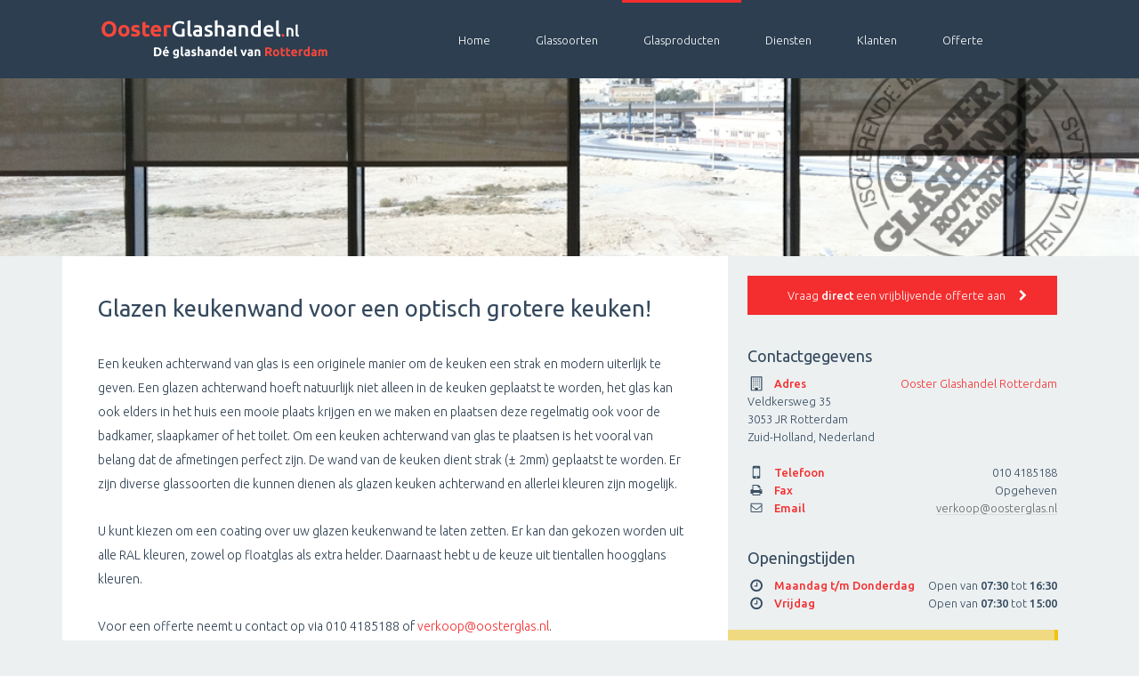

--- FILE ---
content_type: text/html; charset=UTF-8
request_url: https://www.oosterglashandel.nl/keuken-achterwand-glas/
body_size: 9188
content:
<!DOCTYPE html>
<html lang="nl-NL">
<head >
<meta charset="UTF-8" />
<meta name="viewport" content="width=device-width, initial-scale=1" />
<meta name='robots' content='index, follow, max-image-preview:large, max-snippet:-1, max-video-preview:-1' />
	<style>img:is([sizes="auto" i], [sizes^="auto," i]) { contain-intrinsic-size: 3000px 1500px }</style>
	
	<!-- This site is optimized with the Yoast SEO plugin v26.2 - https://yoast.com/wordpress/plugins/seo/ -->
	<title>Keuken achterwand glas | Ooster Glashandel Rotterdam</title>
	<meta name="description" content="Een glazen keukenwand maakt u keuken optisch groter en het geeft een luxe uitstraling. Daarnaast makkelijk schoon te houden en absoluut uniek!" />
	<link rel="canonical" href="https://www.oosterglashandel.nl/keuken-achterwand-glas/" />
	<meta property="og:locale" content="nl_NL" />
	<meta property="og:type" content="article" />
	<meta property="og:title" content="Keuken achterwand glas | Ooster Glashandel Rotterdam" />
	<meta property="og:description" content="Een glazen keukenwand maakt u keuken optisch groter en het geeft een luxe uitstraling. Daarnaast makkelijk schoon te houden en absoluut uniek!" />
	<meta property="og:url" content="https://www.oosterglashandel.nl/keuken-achterwand-glas/" />
	<meta property="og:site_name" content="Oosterglas" />
	<meta property="article:publisher" content="https://www.facebook.com/oosterglashandel" />
	<meta property="article:modified_time" content="2014-07-09T15:12:56+00:00" />
	<meta name="twitter:label1" content="Geschatte leestijd" />
	<meta name="twitter:data1" content="2 minuten" />
	<script type="application/ld+json" class="yoast-schema-graph">{"@context":"https://schema.org","@graph":[{"@type":"WebPage","@id":"https://www.oosterglashandel.nl/keuken-achterwand-glas/","url":"https://www.oosterglashandel.nl/keuken-achterwand-glas/","name":"Keuken achterwand glas | Ooster Glashandel Rotterdam","isPartOf":{"@id":"https://www.oosterglashandel.nl/#website"},"datePublished":"2014-07-09T15:08:29+00:00","dateModified":"2014-07-09T15:12:56+00:00","description":"Een glazen keukenwand maakt u keuken optisch groter en het geeft een luxe uitstraling. Daarnaast makkelijk schoon te houden en absoluut uniek!","inLanguage":"nl-NL","potentialAction":[{"@type":"ReadAction","target":["https://www.oosterglashandel.nl/keuken-achterwand-glas/"]}]},{"@type":"WebSite","@id":"https://www.oosterglashandel.nl/#website","url":"https://www.oosterglashandel.nl/","name":"Oosterglas","description":"Dé glashandel van Rotterdam","potentialAction":[{"@type":"SearchAction","target":{"@type":"EntryPoint","urlTemplate":"https://www.oosterglashandel.nl/?s={search_term_string}"},"query-input":{"@type":"PropertyValueSpecification","valueRequired":true,"valueName":"search_term_string"}}],"inLanguage":"nl-NL"}]}</script>
	<!-- / Yoast SEO plugin. -->


<link rel='dns-prefetch' href='//ajax.googleapis.com' />
<link rel='dns-prefetch' href='//fonts.googleapis.com' />
<link rel="alternate" type="application/rss+xml" title="Oosterglas &raquo; feed" href="https://www.oosterglashandel.nl/feed/" />
<link rel="alternate" type="application/rss+xml" title="Oosterglas &raquo; reacties feed" href="https://www.oosterglashandel.nl/comments/feed/" />
		<!-- This site uses the Google Analytics by MonsterInsights plugin v9.9.0 - Using Analytics tracking - https://www.monsterinsights.com/ -->
		<!-- Opmerking: MonsterInsights is momenteel niet geconfigureerd op deze site. De site eigenaar moet authenticeren met Google Analytics in de MonsterInsights instellingen scherm. -->
					<!-- No tracking code set -->
				<!-- / Google Analytics by MonsterInsights -->
		<script type="text/javascript">
/* <![CDATA[ */
window._wpemojiSettings = {"baseUrl":"https:\/\/s.w.org\/images\/core\/emoji\/16.0.1\/72x72\/","ext":".png","svgUrl":"https:\/\/s.w.org\/images\/core\/emoji\/16.0.1\/svg\/","svgExt":".svg","source":{"concatemoji":"https:\/\/www.oosterglashandel.nl\/wp-includes\/js\/wp-emoji-release.min.js?ver=d9595e792724dea33cf5d05e2661ca02"}};
/*! This file is auto-generated */
!function(s,n){var o,i,e;function c(e){try{var t={supportTests:e,timestamp:(new Date).valueOf()};sessionStorage.setItem(o,JSON.stringify(t))}catch(e){}}function p(e,t,n){e.clearRect(0,0,e.canvas.width,e.canvas.height),e.fillText(t,0,0);var t=new Uint32Array(e.getImageData(0,0,e.canvas.width,e.canvas.height).data),a=(e.clearRect(0,0,e.canvas.width,e.canvas.height),e.fillText(n,0,0),new Uint32Array(e.getImageData(0,0,e.canvas.width,e.canvas.height).data));return t.every(function(e,t){return e===a[t]})}function u(e,t){e.clearRect(0,0,e.canvas.width,e.canvas.height),e.fillText(t,0,0);for(var n=e.getImageData(16,16,1,1),a=0;a<n.data.length;a++)if(0!==n.data[a])return!1;return!0}function f(e,t,n,a){switch(t){case"flag":return n(e,"\ud83c\udff3\ufe0f\u200d\u26a7\ufe0f","\ud83c\udff3\ufe0f\u200b\u26a7\ufe0f")?!1:!n(e,"\ud83c\udde8\ud83c\uddf6","\ud83c\udde8\u200b\ud83c\uddf6")&&!n(e,"\ud83c\udff4\udb40\udc67\udb40\udc62\udb40\udc65\udb40\udc6e\udb40\udc67\udb40\udc7f","\ud83c\udff4\u200b\udb40\udc67\u200b\udb40\udc62\u200b\udb40\udc65\u200b\udb40\udc6e\u200b\udb40\udc67\u200b\udb40\udc7f");case"emoji":return!a(e,"\ud83e\udedf")}return!1}function g(e,t,n,a){var r="undefined"!=typeof WorkerGlobalScope&&self instanceof WorkerGlobalScope?new OffscreenCanvas(300,150):s.createElement("canvas"),o=r.getContext("2d",{willReadFrequently:!0}),i=(o.textBaseline="top",o.font="600 32px Arial",{});return e.forEach(function(e){i[e]=t(o,e,n,a)}),i}function t(e){var t=s.createElement("script");t.src=e,t.defer=!0,s.head.appendChild(t)}"undefined"!=typeof Promise&&(o="wpEmojiSettingsSupports",i=["flag","emoji"],n.supports={everything:!0,everythingExceptFlag:!0},e=new Promise(function(e){s.addEventListener("DOMContentLoaded",e,{once:!0})}),new Promise(function(t){var n=function(){try{var e=JSON.parse(sessionStorage.getItem(o));if("object"==typeof e&&"number"==typeof e.timestamp&&(new Date).valueOf()<e.timestamp+604800&&"object"==typeof e.supportTests)return e.supportTests}catch(e){}return null}();if(!n){if("undefined"!=typeof Worker&&"undefined"!=typeof OffscreenCanvas&&"undefined"!=typeof URL&&URL.createObjectURL&&"undefined"!=typeof Blob)try{var e="postMessage("+g.toString()+"("+[JSON.stringify(i),f.toString(),p.toString(),u.toString()].join(",")+"));",a=new Blob([e],{type:"text/javascript"}),r=new Worker(URL.createObjectURL(a),{name:"wpTestEmojiSupports"});return void(r.onmessage=function(e){c(n=e.data),r.terminate(),t(n)})}catch(e){}c(n=g(i,f,p,u))}t(n)}).then(function(e){for(var t in e)n.supports[t]=e[t],n.supports.everything=n.supports.everything&&n.supports[t],"flag"!==t&&(n.supports.everythingExceptFlag=n.supports.everythingExceptFlag&&n.supports[t]);n.supports.everythingExceptFlag=n.supports.everythingExceptFlag&&!n.supports.flag,n.DOMReady=!1,n.readyCallback=function(){n.DOMReady=!0}}).then(function(){return e}).then(function(){var e;n.supports.everything||(n.readyCallback(),(e=n.source||{}).concatemoji?t(e.concatemoji):e.wpemoji&&e.twemoji&&(t(e.twemoji),t(e.wpemoji)))}))}((window,document),window._wpemojiSettings);
/* ]]> */
</script>
<link rel='stylesheet' id='genesis-sample-theme-css' href='https://www.oosterglashandel.nl/wp-content/themes/oosterglas/style.css?ver=2.0.1' type='text/css' media='all' />
<style id='wp-emoji-styles-inline-css' type='text/css'>

	img.wp-smiley, img.emoji {
		display: inline !important;
		border: none !important;
		box-shadow: none !important;
		height: 1em !important;
		width: 1em !important;
		margin: 0 0.07em !important;
		vertical-align: -0.1em !important;
		background: none !important;
		padding: 0 !important;
	}
</style>
<link rel='stylesheet' id='wp-block-library-css' href='https://www.oosterglashandel.nl/wp-includes/css/dist/block-library/style.min.css?ver=d9595e792724dea33cf5d05e2661ca02' type='text/css' media='all' />
<style id='classic-theme-styles-inline-css' type='text/css'>
/*! This file is auto-generated */
.wp-block-button__link{color:#fff;background-color:#32373c;border-radius:9999px;box-shadow:none;text-decoration:none;padding:calc(.667em + 2px) calc(1.333em + 2px);font-size:1.125em}.wp-block-file__button{background:#32373c;color:#fff;text-decoration:none}
</style>
<style id='global-styles-inline-css' type='text/css'>
:root{--wp--preset--aspect-ratio--square: 1;--wp--preset--aspect-ratio--4-3: 4/3;--wp--preset--aspect-ratio--3-4: 3/4;--wp--preset--aspect-ratio--3-2: 3/2;--wp--preset--aspect-ratio--2-3: 2/3;--wp--preset--aspect-ratio--16-9: 16/9;--wp--preset--aspect-ratio--9-16: 9/16;--wp--preset--color--black: #000000;--wp--preset--color--cyan-bluish-gray: #abb8c3;--wp--preset--color--white: #ffffff;--wp--preset--color--pale-pink: #f78da7;--wp--preset--color--vivid-red: #cf2e2e;--wp--preset--color--luminous-vivid-orange: #ff6900;--wp--preset--color--luminous-vivid-amber: #fcb900;--wp--preset--color--light-green-cyan: #7bdcb5;--wp--preset--color--vivid-green-cyan: #00d084;--wp--preset--color--pale-cyan-blue: #8ed1fc;--wp--preset--color--vivid-cyan-blue: #0693e3;--wp--preset--color--vivid-purple: #9b51e0;--wp--preset--gradient--vivid-cyan-blue-to-vivid-purple: linear-gradient(135deg,rgba(6,147,227,1) 0%,rgb(155,81,224) 100%);--wp--preset--gradient--light-green-cyan-to-vivid-green-cyan: linear-gradient(135deg,rgb(122,220,180) 0%,rgb(0,208,130) 100%);--wp--preset--gradient--luminous-vivid-amber-to-luminous-vivid-orange: linear-gradient(135deg,rgba(252,185,0,1) 0%,rgba(255,105,0,1) 100%);--wp--preset--gradient--luminous-vivid-orange-to-vivid-red: linear-gradient(135deg,rgba(255,105,0,1) 0%,rgb(207,46,46) 100%);--wp--preset--gradient--very-light-gray-to-cyan-bluish-gray: linear-gradient(135deg,rgb(238,238,238) 0%,rgb(169,184,195) 100%);--wp--preset--gradient--cool-to-warm-spectrum: linear-gradient(135deg,rgb(74,234,220) 0%,rgb(151,120,209) 20%,rgb(207,42,186) 40%,rgb(238,44,130) 60%,rgb(251,105,98) 80%,rgb(254,248,76) 100%);--wp--preset--gradient--blush-light-purple: linear-gradient(135deg,rgb(255,206,236) 0%,rgb(152,150,240) 100%);--wp--preset--gradient--blush-bordeaux: linear-gradient(135deg,rgb(254,205,165) 0%,rgb(254,45,45) 50%,rgb(107,0,62) 100%);--wp--preset--gradient--luminous-dusk: linear-gradient(135deg,rgb(255,203,112) 0%,rgb(199,81,192) 50%,rgb(65,88,208) 100%);--wp--preset--gradient--pale-ocean: linear-gradient(135deg,rgb(255,245,203) 0%,rgb(182,227,212) 50%,rgb(51,167,181) 100%);--wp--preset--gradient--electric-grass: linear-gradient(135deg,rgb(202,248,128) 0%,rgb(113,206,126) 100%);--wp--preset--gradient--midnight: linear-gradient(135deg,rgb(2,3,129) 0%,rgb(40,116,252) 100%);--wp--preset--font-size--small: 13px;--wp--preset--font-size--medium: 20px;--wp--preset--font-size--large: 36px;--wp--preset--font-size--x-large: 42px;--wp--preset--spacing--20: 0.44rem;--wp--preset--spacing--30: 0.67rem;--wp--preset--spacing--40: 1rem;--wp--preset--spacing--50: 1.5rem;--wp--preset--spacing--60: 2.25rem;--wp--preset--spacing--70: 3.38rem;--wp--preset--spacing--80: 5.06rem;--wp--preset--shadow--natural: 6px 6px 9px rgba(0, 0, 0, 0.2);--wp--preset--shadow--deep: 12px 12px 50px rgba(0, 0, 0, 0.4);--wp--preset--shadow--sharp: 6px 6px 0px rgba(0, 0, 0, 0.2);--wp--preset--shadow--outlined: 6px 6px 0px -3px rgba(255, 255, 255, 1), 6px 6px rgba(0, 0, 0, 1);--wp--preset--shadow--crisp: 6px 6px 0px rgba(0, 0, 0, 1);}:where(.is-layout-flex){gap: 0.5em;}:where(.is-layout-grid){gap: 0.5em;}body .is-layout-flex{display: flex;}.is-layout-flex{flex-wrap: wrap;align-items: center;}.is-layout-flex > :is(*, div){margin: 0;}body .is-layout-grid{display: grid;}.is-layout-grid > :is(*, div){margin: 0;}:where(.wp-block-columns.is-layout-flex){gap: 2em;}:where(.wp-block-columns.is-layout-grid){gap: 2em;}:where(.wp-block-post-template.is-layout-flex){gap: 1.25em;}:where(.wp-block-post-template.is-layout-grid){gap: 1.25em;}.has-black-color{color: var(--wp--preset--color--black) !important;}.has-cyan-bluish-gray-color{color: var(--wp--preset--color--cyan-bluish-gray) !important;}.has-white-color{color: var(--wp--preset--color--white) !important;}.has-pale-pink-color{color: var(--wp--preset--color--pale-pink) !important;}.has-vivid-red-color{color: var(--wp--preset--color--vivid-red) !important;}.has-luminous-vivid-orange-color{color: var(--wp--preset--color--luminous-vivid-orange) !important;}.has-luminous-vivid-amber-color{color: var(--wp--preset--color--luminous-vivid-amber) !important;}.has-light-green-cyan-color{color: var(--wp--preset--color--light-green-cyan) !important;}.has-vivid-green-cyan-color{color: var(--wp--preset--color--vivid-green-cyan) !important;}.has-pale-cyan-blue-color{color: var(--wp--preset--color--pale-cyan-blue) !important;}.has-vivid-cyan-blue-color{color: var(--wp--preset--color--vivid-cyan-blue) !important;}.has-vivid-purple-color{color: var(--wp--preset--color--vivid-purple) !important;}.has-black-background-color{background-color: var(--wp--preset--color--black) !important;}.has-cyan-bluish-gray-background-color{background-color: var(--wp--preset--color--cyan-bluish-gray) !important;}.has-white-background-color{background-color: var(--wp--preset--color--white) !important;}.has-pale-pink-background-color{background-color: var(--wp--preset--color--pale-pink) !important;}.has-vivid-red-background-color{background-color: var(--wp--preset--color--vivid-red) !important;}.has-luminous-vivid-orange-background-color{background-color: var(--wp--preset--color--luminous-vivid-orange) !important;}.has-luminous-vivid-amber-background-color{background-color: var(--wp--preset--color--luminous-vivid-amber) !important;}.has-light-green-cyan-background-color{background-color: var(--wp--preset--color--light-green-cyan) !important;}.has-vivid-green-cyan-background-color{background-color: var(--wp--preset--color--vivid-green-cyan) !important;}.has-pale-cyan-blue-background-color{background-color: var(--wp--preset--color--pale-cyan-blue) !important;}.has-vivid-cyan-blue-background-color{background-color: var(--wp--preset--color--vivid-cyan-blue) !important;}.has-vivid-purple-background-color{background-color: var(--wp--preset--color--vivid-purple) !important;}.has-black-border-color{border-color: var(--wp--preset--color--black) !important;}.has-cyan-bluish-gray-border-color{border-color: var(--wp--preset--color--cyan-bluish-gray) !important;}.has-white-border-color{border-color: var(--wp--preset--color--white) !important;}.has-pale-pink-border-color{border-color: var(--wp--preset--color--pale-pink) !important;}.has-vivid-red-border-color{border-color: var(--wp--preset--color--vivid-red) !important;}.has-luminous-vivid-orange-border-color{border-color: var(--wp--preset--color--luminous-vivid-orange) !important;}.has-luminous-vivid-amber-border-color{border-color: var(--wp--preset--color--luminous-vivid-amber) !important;}.has-light-green-cyan-border-color{border-color: var(--wp--preset--color--light-green-cyan) !important;}.has-vivid-green-cyan-border-color{border-color: var(--wp--preset--color--vivid-green-cyan) !important;}.has-pale-cyan-blue-border-color{border-color: var(--wp--preset--color--pale-cyan-blue) !important;}.has-vivid-cyan-blue-border-color{border-color: var(--wp--preset--color--vivid-cyan-blue) !important;}.has-vivid-purple-border-color{border-color: var(--wp--preset--color--vivid-purple) !important;}.has-vivid-cyan-blue-to-vivid-purple-gradient-background{background: var(--wp--preset--gradient--vivid-cyan-blue-to-vivid-purple) !important;}.has-light-green-cyan-to-vivid-green-cyan-gradient-background{background: var(--wp--preset--gradient--light-green-cyan-to-vivid-green-cyan) !important;}.has-luminous-vivid-amber-to-luminous-vivid-orange-gradient-background{background: var(--wp--preset--gradient--luminous-vivid-amber-to-luminous-vivid-orange) !important;}.has-luminous-vivid-orange-to-vivid-red-gradient-background{background: var(--wp--preset--gradient--luminous-vivid-orange-to-vivid-red) !important;}.has-very-light-gray-to-cyan-bluish-gray-gradient-background{background: var(--wp--preset--gradient--very-light-gray-to-cyan-bluish-gray) !important;}.has-cool-to-warm-spectrum-gradient-background{background: var(--wp--preset--gradient--cool-to-warm-spectrum) !important;}.has-blush-light-purple-gradient-background{background: var(--wp--preset--gradient--blush-light-purple) !important;}.has-blush-bordeaux-gradient-background{background: var(--wp--preset--gradient--blush-bordeaux) !important;}.has-luminous-dusk-gradient-background{background: var(--wp--preset--gradient--luminous-dusk) !important;}.has-pale-ocean-gradient-background{background: var(--wp--preset--gradient--pale-ocean) !important;}.has-electric-grass-gradient-background{background: var(--wp--preset--gradient--electric-grass) !important;}.has-midnight-gradient-background{background: var(--wp--preset--gradient--midnight) !important;}.has-small-font-size{font-size: var(--wp--preset--font-size--small) !important;}.has-medium-font-size{font-size: var(--wp--preset--font-size--medium) !important;}.has-large-font-size{font-size: var(--wp--preset--font-size--large) !important;}.has-x-large-font-size{font-size: var(--wp--preset--font-size--x-large) !important;}
:where(.wp-block-post-template.is-layout-flex){gap: 1.25em;}:where(.wp-block-post-template.is-layout-grid){gap: 1.25em;}
:where(.wp-block-columns.is-layout-flex){gap: 2em;}:where(.wp-block-columns.is-layout-grid){gap: 2em;}
:root :where(.wp-block-pullquote){font-size: 1.5em;line-height: 1.6;}
</style>
<link rel='stylesheet' id='google-font-lato-css' href='//fonts.googleapis.com/css?family=Ubuntu%3A400%2C500italic%2C400italic%2C700italic%2C300italic%2C700%2C300%2C500&#038;ver=2.0.1' type='text/css' media='all' />
<script type="text/javascript" src="https://ajax.googleapis.com/ajax/libs/jquery/1.7.1/jquery.min.js?ver=d9595e792724dea33cf5d05e2661ca02" id="jquery-js"></script>
<link rel="https://api.w.org/" href="https://www.oosterglashandel.nl/wp-json/" /><link rel="alternate" title="JSON" type="application/json" href="https://www.oosterglashandel.nl/wp-json/wp/v2/pages/107" /><link rel="EditURI" type="application/rsd+xml" title="RSD" href="https://www.oosterglashandel.nl/xmlrpc.php?rsd" />

<link rel='shortlink' href='https://www.oosterglashandel.nl/?p=107' />
<link rel="alternate" title="oEmbed (JSON)" type="application/json+oembed" href="https://www.oosterglashandel.nl/wp-json/oembed/1.0/embed?url=https%3A%2F%2Fwww.oosterglashandel.nl%2Fkeuken-achterwand-glas%2F" />
<link rel="alternate" title="oEmbed (XML)" type="text/xml+oembed" href="https://www.oosterglashandel.nl/wp-json/oembed/1.0/embed?url=https%3A%2F%2Fwww.oosterglashandel.nl%2Fkeuken-achterwand-glas%2F&#038;format=xml" />
<script type="text/javascript">
(function(url){
	if(/(?:Chrome\/26\.0\.1410\.63 Safari\/537\.31|WordfenceTestMonBot)/.test(navigator.userAgent)){ return; }
	var addEvent = function(evt, handler) {
		if (window.addEventListener) {
			document.addEventListener(evt, handler, false);
		} else if (window.attachEvent) {
			document.attachEvent('on' + evt, handler);
		}
	};
	var removeEvent = function(evt, handler) {
		if (window.removeEventListener) {
			document.removeEventListener(evt, handler, false);
		} else if (window.detachEvent) {
			document.detachEvent('on' + evt, handler);
		}
	};
	var evts = 'contextmenu dblclick drag dragend dragenter dragleave dragover dragstart drop keydown keypress keyup mousedown mousemove mouseout mouseover mouseup mousewheel scroll'.split(' ');
	var logHuman = function() {
		if (window.wfLogHumanRan) { return; }
		window.wfLogHumanRan = true;
		var wfscr = document.createElement('script');
		wfscr.type = 'text/javascript';
		wfscr.async = true;
		wfscr.src = url + '&r=' + Math.random();
		(document.getElementsByTagName('head')[0]||document.getElementsByTagName('body')[0]).appendChild(wfscr);
		for (var i = 0; i < evts.length; i++) {
			removeEvent(evts[i], logHuman);
		}
	};
	for (var i = 0; i < evts.length; i++) {
		addEvent(evts[i], logHuman);
	}
})('//www.oosterglashandel.nl/?wordfence_lh=1&hid=F7C1AF962EE213422BFE31718A497288');
</script><link rel="icon" href="https://www.oosterglashandel.nl/wp-content/themes/oosterglas/images/favicon.ico" />
<link href="//maxcdn.bootstrapcdn.com/font-awesome/4.1.0/css/font-awesome.min.css" rel="stylesheet"><style type="text/css">
	.copyright,
	#boxpink,
	button:hover,
	input:hover[type="button"],
	input:hover[type="reset"],
	input:hover[type="submit"],
	.button:hover,
	.entry-content .button:hover,
	.knop,
	.archive-pagination li a:hover,
	.archive-pagination li.active a {
		background: #f42e2f;
	}
	#rightpink,
	#boldpink,
	.entry-content a,
	.genesis-nav-menu .sub-menu:before,
	.nav-primary .sub-menu a:hover,
	.entry-title a {
		color: #f42e2f;
	}
	.site-header .sub-menu,
	.genesis-nav-menu a:hover,
	.genesis-nav-menu .current-menu-item > a,
	.genesis-nav-menu .sub-menu .current-menu-item > a:hover,
	.genesis-nav-menu .current-menu-parent a {
		border-top: 3px solid #f42e2f;
	}
	
	.sidebar .widget-title a,
	.entry-title a:hover,
	.entry,
	.nav-primary .sub-menu a {
		color: #2c3e50;
	}
	
	.site-header,
	.footer-widgets,
	.archive-pagination li a {
		background-color: #2c3e50;
	}
	
	body,
	h1,
	h2,
	h3,
	h4,
	h5,
	h6,
	.sidebar-primary,
	.sidebar {
		color: #34495e;
	}
	
	.header-image .site-header .wrap {
		background: url("https://www.oosterglashandel.nl/wp-content/themes/oosterglas/images/logo.png") no-repeat scroll left center rgba(0, 0, 0, 0 );
	}
	
	.nav-primary .wrap {
		background: none !important;
	}

	
</style>
		<script>
		jQuery( document ).ready(function( $ ) {
			$(".menu-primary").tinyNav({
				active: 'current_page_item'
			});
		});
	</script>
	<!-- All in one Favicon 4.8 --><link rel="icon" href="https://www.oosterglashandel.nl/wp-content/uploads/2014/07/oosterglas.png" type="image/png"/>
</head>
<body class="wp-singular page-template-default page page-id-107 wp-theme-genesis wp-child-theme-oosterglas header-image content-sidebar genesis-breadcrumbs-hidden genesis-footer-widgets-visible"><div class="site-container"><header class="site-header"><div class="wrap"><div class="title-area"><p class="site-title"><a href="https://www.oosterglashandel.nl/">Oosterglas</a></p><p class="site-description">Dé glashandel van Rotterdam</p></div><div class="widget-area header-widget-area"><nav class="nav-primary" aria-label="Hoofd"><div class="wrap"><ul id="menu-hoofdmenu" class="menu genesis-nav-menu menu-primary"><li id="menu-item-154" class="menu-item menu-item-type-post_type menu-item-object-page menu-item-home menu-item-154"><a href="https://www.oosterglashandel.nl/"><span >Home</span></a></li>
<li id="menu-item-155" class="menu-item menu-item-type-post_type menu-item-object-page menu-item-has-children menu-item-155"><a href="https://www.oosterglashandel.nl/dubbelglas/"><span >Glassoorten</span></a>
<ul class="sub-menu">
	<li id="menu-item-156" class="menu-item menu-item-type-post_type menu-item-object-page menu-item-156"><a href="https://www.oosterglashandel.nl/dubbelglas/"><span >Dubbelglas</span></a></li>
	<li id="menu-item-184" class="menu-item menu-item-type-post_type menu-item-object-page menu-item-184"><a href="https://www.oosterglashandel.nl/isolatieglas/"><span >Isolatieglas</span></a></li>
	<li id="menu-item-157" class="menu-item menu-item-type-post_type menu-item-object-page menu-item-157"><a href="https://www.oosterglashandel.nl/hr-glas/"><span >HR Glas</span></a></li>
	<li id="menu-item-158" class="menu-item menu-item-type-post_type menu-item-object-page menu-item-158"><a href="https://www.oosterglashandel.nl/veiligheidsglas/"><span >Veiligheidsglas</span></a></li>
	<li id="menu-item-159" class="menu-item menu-item-type-post_type menu-item-object-page menu-item-159"><a href="https://www.oosterglashandel.nl/figuurglas/"><span >Figuurglas</span></a></li>
	<li id="menu-item-160" class="menu-item menu-item-type-post_type menu-item-object-page menu-item-160"><a href="https://www.oosterglashandel.nl/draadglas/"><span >Draadglas</span></a></li>
	<li id="menu-item-161" class="menu-item menu-item-type-post_type menu-item-object-page menu-item-161"><a href="https://www.oosterglashandel.nl/vlakglas/"><span >Vlakglas</span></a></li>
	<li id="menu-item-162" class="menu-item menu-item-type-post_type menu-item-object-page menu-item-162"><a href="https://www.oosterglashandel.nl/glas-in-lood/"><span >Glas in Lood</span></a></li>
	<li id="menu-item-163" class="menu-item menu-item-type-post_type menu-item-object-page menu-item-163"><a href="https://www.oosterglashandel.nl/gehard-glas/"><span >Gehard Glas</span></a></li>
	<li id="menu-item-164" class="menu-item menu-item-type-post_type menu-item-object-page menu-item-164"><a href="https://www.oosterglashandel.nl/inbraakwerend-glas/"><span >Inbraakwerend Glas</span></a></li>
	<li id="menu-item-165" class="menu-item menu-item-type-post_type menu-item-object-page menu-item-165"><a href="https://www.oosterglashandel.nl/gelaagd-glas/"><span >Gelaagd Glas</span></a></li>
	<li id="menu-item-168" class="menu-item menu-item-type-post_type menu-item-object-page menu-item-168"><a href="https://www.oosterglashandel.nl/spiegels/"><span >Spiegels</span></a></li>
</ul>
</li>
<li id="menu-item-166" class="menu-item menu-item-type-post_type menu-item-object-page current-menu-item page_item page-item-107 current_page_item current-menu-ancestor current-menu-parent current_page_parent current_page_ancestor menu-item-has-children menu-item-166"><a href="https://www.oosterglashandel.nl/keuken-achterwand-glas/" aria-current="page"><span >Glasproducten</span></a>
<ul class="sub-menu">
	<li id="menu-item-167" class="menu-item menu-item-type-post_type menu-item-object-page current-menu-item page_item page-item-107 current_page_item menu-item-167"><a href="https://www.oosterglashandel.nl/keuken-achterwand-glas/" aria-current="page"><span >Keuken Achterwand Glas</span></a></li>
	<li id="menu-item-169" class="menu-item menu-item-type-post_type menu-item-object-page menu-item-169"><a href="https://www.oosterglashandel.nl/ventilatieroosters/"><span >Ventilatieroosters</span></a></li>
	<li id="menu-item-170" class="menu-item menu-item-type-post_type menu-item-object-page menu-item-170"><a href="https://www.oosterglashandel.nl/glazen-douchewand/"><span >Glazen Douchewand</span></a></li>
	<li id="menu-item-171" class="menu-item menu-item-type-post_type menu-item-object-page menu-item-171"><a href="https://www.oosterglashandel.nl/glazen-deuren/"><span >Glazen Deuren</span></a></li>
</ul>
</li>
<li id="menu-item-175" class="menu-item menu-item-type-post_type menu-item-object-page menu-item-has-children menu-item-175"><a href="https://www.oosterglashandel.nl/glas-reparaties/"><span >Diensten</span></a>
<ul class="sub-menu">
	<li id="menu-item-173" class="menu-item menu-item-type-post_type menu-item-object-page menu-item-173"><a href="https://www.oosterglashandel.nl/glas-reparaties/"><span >24/7 Glasherstel</span></a></li>
	<li id="menu-item-174" class="menu-item menu-item-type-post_type menu-item-object-page menu-item-174"><a href="https://www.oosterglashandel.nl/glasbewerking/"><span >Glasbewerking</span></a></li>
	<li id="menu-item-172" class="menu-item menu-item-type-post_type menu-item-object-page menu-item-172"><a href="https://www.oosterglashandel.nl/glasschade/"><span >Glasschade</span></a></li>
</ul>
</li>
<li id="menu-item-179" class="menu-item menu-item-type-post_type menu-item-object-page menu-item-has-children menu-item-179"><a href="https://www.oosterglashandel.nl/particulieren/"><span >Klanten</span></a>
<ul class="sub-menu">
	<li id="menu-item-176" class="menu-item menu-item-type-post_type menu-item-object-page menu-item-176"><a href="https://www.oosterglashandel.nl/particulieren/"><span >Particulieren</span></a></li>
	<li id="menu-item-178" class="menu-item menu-item-type-post_type menu-item-object-page menu-item-178"><a href="https://www.oosterglashandel.nl/woningbouwcorporaties/"><span >Woningbouwcorporaties</span></a></li>
	<li id="menu-item-177" class="menu-item menu-item-type-post_type menu-item-object-page menu-item-177"><a href="https://www.oosterglashandel.nl/bedrijven/"><span >Bedrijven</span></a></li>
	<li id="menu-item-180" class="menu-item menu-item-type-post_type menu-item-object-page menu-item-180"><a href="https://www.oosterglashandel.nl/overheid/"><span >Overheid</span></a></li>
	<li id="menu-item-255" class="menu-item menu-item-type-post_type menu-item-object-page menu-item-255"><a href="https://www.oosterglashandel.nl/particulieren/avg/"><span >AVG</span></a></li>
</ul>
</li>
<li id="menu-item-181" class="menu-item menu-item-type-post_type menu-item-object-page menu-item-181"><a href="https://www.oosterglashandel.nl/offerte-aanvragen/"><span >Offerte</span></a></li>
</ul></div></nav></div></div></header><div style="background: url(https://www.oosterglashandel.nl/wp-content/themes/oosterglas/images/header_img.png); height: 200px" class="header_image"></div><div class="site-inner"><div class="content-sidebar-wrap"><main class="content"><article class="post-107 page type-page status-publish entry" aria-label="Glazen keukenwand voor een optisch grotere keuken!"><header class="entry-header"><h1 class="entry-title">Glazen keukenwand voor een optisch grotere keuken!</h1>
</header><div class="entry-content"><p>Een keuken achterwand van glas is een originele manier om de keuken een strak en modern uiterlijk te geven. Een glazen achterwand hoeft natuurlijk niet alleen in de keuken geplaatst te worden, het glas kan ook elders in het huis een mooie plaats krijgen en we maken en plaatsen deze regelmatig ook voor de badkamer, slaapkamer of het toilet. Om een keuken achterwand van glas te plaatsen is het vooral van belang dat de afmetingen perfect zijn. De wand van de keuken dient strak (± 2mm) geplaatst te worden. Er zijn diverse glassoorten die kunnen dienen als glazen keuken achterwand en allerlei kleuren zijn mogelijk.</p>
<p>U kunt kiezen om een coating over uw glazen keukenwand te laten zetten. Er kan dan gekozen worden uit alle RAL kleuren, zowel op floatglas als extra helder. Daarnaast hebt u de keuze uit tientallen hoogglans kleuren.</p>
<p>Voor een offerte neemt u contact op via 010 4185188 of <a href="mailto:verkoop@oosterglas.nl">verkoop@oosterglas.nl</a>.</p>
<h2>Keuken achterwand glas als spatscherm</h2>
<p>Als u een glazen keuken achterwand ook achter het kookgedeelte wilt laten plaatsen, dan adviseren wij om gehard glas te nemen. Dit is eenvoudig te reinigen en sterk en betrouwbaar.</p>
<h2>Voordelen van een glazen keuken achterwand</h2>
<p>Een keuken achterwand van glas heeft veel voordelen. Zo geeft het een extreem luxe uitstraling in uw keuken en bij correcte plaatsing en geschikt glas ontstaat een prachtige schittering. Indien u een kleinere keuken heeft, maakt een glazen keukenwand uw keuken ook optisch groter, net zoals een spiegel in de badkamer de ruimte lijkt te vergroten. Daarnaast is het zeker een praktische maar ook moderne eyecatcher in uw huis. Een keuken is namelijk een plek die snel vies wordt en een glazen keuken achterwand is eenvoudig te reinigen. Geen zwarte voegranden van tegels meer en net zo makkelijk te reinigen als de ramen in de keuken.</p>
</div></article></main><aside class="sidebar sidebar-primary widget-area" role="complementary" aria-label="Primaire Sidebar"><section id="text-7" class="widget widget_text"><div class="widget-wrap">			<div class="textwidget"><div id="boxpink" onClick="location.href='https://www.oosterglashandel.nl/offerte-aanvragen/'"><span id="warning">Vraag <strong>direct</strong> een vrijblijvende offerte aan <i class="fa fa-chevron-right" style="margin-left: 12px;"></i></span></div></div>
		</div></section>
<section id="text-2" class="widget widget_text"><div class="widget-wrap"><h4 class="widget-title widgettitle">Contactgegevens</h4>
			<div class="textwidget"><img class="sidebaricon" src="https://www.oosterglashandel.nl/wp-content/themes/oosterglas/images/adres.png"><span id="boldpink">Adres</span><span id="rightpink">Ooster Glashandel Rotterdam</span><br />
Veldkersweg 35<br />
3053 JR Rotterdam<br />
Zuid-Holland, Nederland<br /><br />

<img class="sidebaricon" src="https://www.oosterglashandel.nl/wp-content/themes/oosterglas/images/telefoon.png"><span id="boldpink">Telefoon</span><span id="right">010 4185188</span><br />
<img class="sidebaricon" src="https://www.oosterglashandel.nl/wp-content/themes/oosterglas/images/fax.png"><span id="boldpink">Fax</span><span id="right">Opgeheven</span><br />
<img class="sidebaricon" src="https://www.oosterglashandel.nl/wp-content/themes/oosterglas/images/email.png"><span id="boldpink">Email</span><span id="right"><a href="mailto:verkoop@oosterglas.nl">verkoop@oosterglas.nl</a></span></div>
		</div></section>
<section id="text-5" class="widget widget_text"><div class="widget-wrap"><h4 class="widget-title widgettitle">Openingstijden</h4>
			<div class="textwidget"><img class="sidebaricon" src="https://www.oosterglashandel.nl/wp-content/themes/oosterglas/images/tijd.png"> <span id="boldpink">Maandag t/m Donderdag</span>
<span style="float: right">Open van <span id="bold">07:30</span> tot <span id="bold">16:30
</span></span><br />
<img class="sidebaricon" src="https://www.oosterglashandel.nl/wp-content/themes/oosterglas/images/tijd.png"> <span id="boldpink">Vrijdag </span>
<span style="float: right">Open van <span id="bold">07:30</span> tot <span id="bold">15:00
</span></span><br /><br /><div id="boxorange"><img class="sidebaricon" src="https://www.oosterglashandel.nl/wp-content/themes/oosterglas/images/warning.png"><span id="warning">Voor noodafdichtingen <span id="bold">altijd</span> bereikbaar</span></div></div>
		</div></section>
</aside></div></div><div class="footer-widgets"><div class="wrap"><div class="widget-area footer-widgets-1 footer-widget-area"><section id="nav_menu-5" class="widget widget_nav_menu"><div class="widget-wrap"><h4 class="widget-title widgettitle">Diensten</h4>
<div class="menu-footer-menu-4-container"><ul id="menu-footer-menu-4" class="menu"><li id="menu-item-208" class="menu-item menu-item-type-post_type menu-item-object-page menu-item-208"><a href="https://www.oosterglashandel.nl/glas-reparaties/">24/7 Glasherstel</a></li>
<li id="menu-item-209" class="menu-item menu-item-type-post_type menu-item-object-page menu-item-209"><a href="https://www.oosterglashandel.nl/glasschade/">Glasschade</a></li>
<li id="menu-item-210" class="menu-item menu-item-type-post_type menu-item-object-page menu-item-210"><a href="https://www.oosterglashandel.nl/glasbewerking/">Glasbewerking</a></li>
</ul></div></div></section>
</div><div class="widget-area footer-widgets-2 footer-widget-area"><section id="nav_menu-2" class="widget widget_nav_menu"><div class="widget-wrap"><h4 class="widget-title widgettitle">Glassoorten</h4>
<div class="menu-footer-menu-1-container"><ul id="menu-footer-menu-1" class="menu"><li id="menu-item-186" class="menu-item menu-item-type-post_type menu-item-object-page menu-item-186"><a href="https://www.oosterglashandel.nl/dubbelglas/">Dubbelglas</a></li>
<li id="menu-item-187" class="menu-item menu-item-type-post_type menu-item-object-page menu-item-187"><a href="https://www.oosterglashandel.nl/isolatieglas/">Isolatieglas</a></li>
<li id="menu-item-188" class="menu-item menu-item-type-post_type menu-item-object-page menu-item-188"><a href="https://www.oosterglashandel.nl/hr-glas/">HR Glas</a></li>
<li id="menu-item-189" class="menu-item menu-item-type-post_type menu-item-object-page menu-item-189"><a href="https://www.oosterglashandel.nl/veiligheidsglas/">Veiligheidsglas</a></li>
<li id="menu-item-190" class="menu-item menu-item-type-post_type menu-item-object-page menu-item-190"><a href="https://www.oosterglashandel.nl/figuurglas/">Figuurglas</a></li>
<li id="menu-item-191" class="menu-item menu-item-type-post_type menu-item-object-page menu-item-191"><a href="https://www.oosterglashandel.nl/draadglas/">Draadglas</a></li>
</ul></div></div></section>
</div><div class="widget-area footer-widgets-3 footer-widget-area"><section id="nav_menu-3" class="widget widget_nav_menu"><div class="widget-wrap"><h4 class="widget-title widgettitle"> </h4>
<div class="menu-footer-menu-2-container"><ul id="menu-footer-menu-2" class="menu"><li id="menu-item-198" class="menu-item menu-item-type-post_type menu-item-object-page menu-item-198"><a href="https://www.oosterglashandel.nl/vlakglas/">Vlakglas</a></li>
<li id="menu-item-199" class="menu-item menu-item-type-post_type menu-item-object-page menu-item-199"><a href="https://www.oosterglashandel.nl/glas-in-lood/">Glas in Lood</a></li>
<li id="menu-item-200" class="menu-item menu-item-type-post_type menu-item-object-page menu-item-200"><a href="https://www.oosterglashandel.nl/gehard-glas/">Gehard Glas</a></li>
<li id="menu-item-201" class="menu-item menu-item-type-post_type menu-item-object-page menu-item-201"><a href="https://www.oosterglashandel.nl/inbraakwerend-glas/">Inbraakwerend Glas</a></li>
<li id="menu-item-202" class="menu-item menu-item-type-post_type menu-item-object-page menu-item-202"><a href="https://www.oosterglashandel.nl/gelaagd-glas/">Gelaagd Glas</a></li>
<li id="menu-item-203" class="menu-item menu-item-type-post_type menu-item-object-page menu-item-203"><a href="https://www.oosterglashandel.nl/spiegels/">Spiegels</a></li>
</ul></div></div></section>
</div><div class="widget-area footer-widgets-4 footer-widget-area"><section id="nav_menu-4" class="widget widget_nav_menu"><div class="widget-wrap"><h4 class="widget-title widgettitle">Glasproducten</h4>
<div class="menu-footer-menu-3-container"><ul id="menu-footer-menu-3" class="menu"><li id="menu-item-204" class="menu-item menu-item-type-post_type menu-item-object-page current-menu-item page_item page-item-107 current_page_item menu-item-204"><a href="https://www.oosterglashandel.nl/keuken-achterwand-glas/" aria-current="page">Keuken Achterwand Glas</a></li>
<li id="menu-item-205" class="menu-item menu-item-type-post_type menu-item-object-page menu-item-205"><a href="https://www.oosterglashandel.nl/glazen-deuren/">Glazen Deuren</a></li>
<li id="menu-item-206" class="menu-item menu-item-type-post_type menu-item-object-page menu-item-206"><a href="https://www.oosterglashandel.nl/ventilatieroosters/">Ventilatieroosters</a></li>
<li id="menu-item-207" class="menu-item menu-item-type-post_type menu-item-object-page menu-item-207"><a href="https://www.oosterglashandel.nl/glazen-douchewand/">Glazen Douchewand</a></li>
</ul></div></div></section>
</div><div class="widget-area footer-widgets-5 footer-widget-area"><section id="text-3" class="widget widget_text"><div class="widget-wrap">			<div class="textwidget"><div class="copyright"><img src="https://www.oosterglashandel.nl/wp-content/themes/oosterglas/images/logo2.png"><br /><br /><br /><br /><p>Copyright 2014 © <strong>Oosterglashandel Rotterdam</strong><br />
Alle rechten voorbehouden.</p>
</div>
		</div></section>
</div></div></div></div><script type="speculationrules">
{"prefetch":[{"source":"document","where":{"and":[{"href_matches":"\/*"},{"not":{"href_matches":["\/wp-*.php","\/wp-admin\/*","\/wp-content\/uploads\/*","\/wp-content\/*","\/wp-content\/plugins\/*","\/wp-content\/themes\/oosterglas\/*","\/wp-content\/themes\/genesis\/*","\/*\\?(.+)"]}},{"not":{"selector_matches":"a[rel~=\"nofollow\"]"}},{"not":{"selector_matches":".no-prefetch, .no-prefetch a"}}]},"eagerness":"conservative"}]}
</script>
<script type="text/javascript" src="https://www.oosterglashandel.nl/wp-content/themes/oosterglas/js/tinynav.js?ver=1.1.2" id="tinynav-js"></script>
</body></html>
